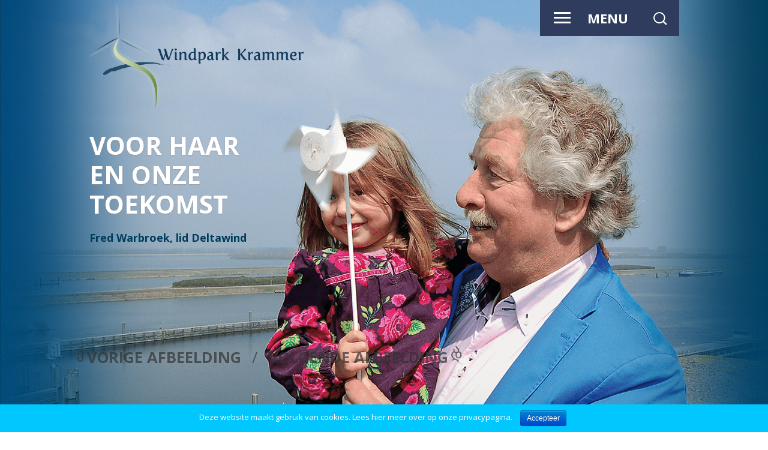

--- FILE ---
content_type: text/html; charset=UTF-8
request_url: https://www.windparkkrammer.nl/initiators/gijs_van_hout/gaby-van-der-ent-4/
body_size: 13805
content:


<!DOCTYPE html>

<html lang="nl-NL" class="no-js">
<head>
<meta charset="UTF-8">

<!-- Responsive meta tag -->

<meta name="viewport" content="width=device-width, initial-scale=1, maximum-scale=1, user-scalable=no">
<link rel="icon" href="https://www.windparkkrammer.nl/wp-content/themes/windpark/images/favicon.png" type="image/png">
<link rel="profile" href="https://gmpg.org/xfn/11">
<link rel="pingback" href="https://www.windparkkrammer.nl/xmlrpc.php">
<link href='https://fonts.googleapis.com/css?family=Open+Sans:400,300,300italic,400italic,600,600italic,700,700italic,800,800italic' rel='stylesheet' type='text/css' />
<link rel='stylesheet' href='https://www.windparkkrammer.nl/wp-content/themes/windpark/font-awesome/css/font-awesome.min.css' type='text/css' />
<!--[if lt IE 9]>

	<script src="https://www.windparkkrammer.nl/wp-content/themes/windpark/js/html5.js"></script>

	<![endif]-->

  
<script>
    if (location.protocol != 'https:')
    {
        var newUrl = 'https:' + window.location.href.substring(window.location.protocol.length);
     	location.href = newUrl;
    }
</script>







<script>(function(html){html.className = html.className.replace(/\bno-js\b/,'js')})(document.documentElement);</script>
<meta name='robots' content='index, follow, max-image-preview:large, max-snippet:-1, max-video-preview:-1' />

	<!-- This site is optimized with the Yoast SEO plugin v26.7 - https://yoast.com/wordpress/plugins/seo/ -->
	<title>Gaby van der Ent - Windpark Krammer</title>
	<link rel="canonical" href="https://www.windparkkrammer.nl/initiators/gijs_van_hout/gaby-van-der-ent-4/" />
	<meta property="og:locale" content="nl_NL" />
	<meta property="og:type" content="article" />
	<meta property="og:title" content="Gaby van der Ent - Windpark Krammer" />
	<meta property="og:url" content="https://www.windparkkrammer.nl/initiators/gijs_van_hout/gaby-van-der-ent-4/" />
	<meta property="og:site_name" content="Windpark Krammer" />
	<meta property="og:image" content="https://www.windparkkrammer.nl/initiators/gijs_van_hout/gaby-van-der-ent-4" />
	<meta property="og:image:width" content="200" />
	<meta property="og:image:height" content="200" />
	<meta property="og:image:type" content="image/png" />
	<meta name="twitter:card" content="summary_large_image" />
	<script type="application/ld+json" class="yoast-schema-graph">{"@context":"https://schema.org","@graph":[{"@type":"WebPage","@id":"https://www.windparkkrammer.nl/initiators/gijs_van_hout/gaby-van-der-ent-4/","url":"https://www.windparkkrammer.nl/initiators/gijs_van_hout/gaby-van-der-ent-4/","name":"Gaby van der Ent - Windpark Krammer","isPartOf":{"@id":"https://www.windparkkrammer.nl/#website"},"primaryImageOfPage":{"@id":"https://www.windparkkrammer.nl/initiators/gijs_van_hout/gaby-van-der-ent-4/#primaryimage"},"image":{"@id":"https://www.windparkkrammer.nl/initiators/gijs_van_hout/gaby-van-der-ent-4/#primaryimage"},"thumbnailUrl":"https://www.windparkkrammer.nl/wp-content/uploads/2015/06/Gaby-van-der-Ent1.png","datePublished":"2015-07-09T10:49:54+00:00","breadcrumb":{"@id":"https://www.windparkkrammer.nl/initiators/gijs_van_hout/gaby-van-der-ent-4/#breadcrumb"},"inLanguage":"nl-NL","potentialAction":[{"@type":"ReadAction","target":["https://www.windparkkrammer.nl/initiators/gijs_van_hout/gaby-van-der-ent-4/"]}]},{"@type":"ImageObject","inLanguage":"nl-NL","@id":"https://www.windparkkrammer.nl/initiators/gijs_van_hout/gaby-van-der-ent-4/#primaryimage","url":"https://www.windparkkrammer.nl/wp-content/uploads/2015/06/Gaby-van-der-Ent1.png","contentUrl":"https://www.windparkkrammer.nl/wp-content/uploads/2015/06/Gaby-van-der-Ent1.png","width":200,"height":200},{"@type":"BreadcrumbList","@id":"https://www.windparkkrammer.nl/initiators/gijs_van_hout/gaby-van-der-ent-4/#breadcrumb","itemListElement":[{"@type":"ListItem","position":1,"name":"Home","item":"https://www.windparkkrammer.nl/"},{"@type":"ListItem","position":2,"name":"Gijs van Hout","item":"https://www.windparkkrammer.nl/initiators/gijs_van_hout/"},{"@type":"ListItem","position":3,"name":"Gaby van der Ent"}]},{"@type":"WebSite","@id":"https://www.windparkkrammer.nl/#website","url":"https://www.windparkkrammer.nl/","name":"Windpark Krammer","description":"","potentialAction":[{"@type":"SearchAction","target":{"@type":"EntryPoint","urlTemplate":"https://www.windparkkrammer.nl/?s={search_term_string}"},"query-input":{"@type":"PropertyValueSpecification","valueRequired":true,"valueName":"search_term_string"}}],"inLanguage":"nl-NL"}]}</script>
	<!-- / Yoast SEO plugin. -->


<link rel='dns-prefetch' href='//fonts.googleapis.com' />
<link rel="alternate" type="application/rss+xml" title="Windpark Krammer &raquo; feed" href="https://www.windparkkrammer.nl/feed/" />
<link rel="alternate" type="application/rss+xml" title="Windpark Krammer &raquo; reacties feed" href="https://www.windparkkrammer.nl/comments/feed/" />
<link rel="alternate" type="application/rss+xml" title="Windpark Krammer &raquo; Gaby van der Ent reacties feed" href="https://www.windparkkrammer.nl/initiators/gijs_van_hout/gaby-van-der-ent-4/feed/" />
<link rel="alternate" title="oEmbed (JSON)" type="application/json+oembed" href="https://www.windparkkrammer.nl/wp-json/oembed/1.0/embed?url=https%3A%2F%2Fwww.windparkkrammer.nl%2Finitiators%2Fgijs_van_hout%2Fgaby-van-der-ent-4%2F" />
<link rel="alternate" title="oEmbed (XML)" type="text/xml+oembed" href="https://www.windparkkrammer.nl/wp-json/oembed/1.0/embed?url=https%3A%2F%2Fwww.windparkkrammer.nl%2Finitiators%2Fgijs_van_hout%2Fgaby-van-der-ent-4%2F&#038;format=xml" />
		<!-- This site uses the Google Analytics by MonsterInsights plugin v8.26.0 - Using Analytics tracking - https://www.monsterinsights.com/ -->
		<!-- Opmerking: MonsterInsights is momenteel niet geconfigureerd op deze site. De site eigenaar moet authenticeren met Google Analytics in de MonsterInsights instellingen scherm. -->
					<!-- No tracking code set -->
				<!-- / Google Analytics by MonsterInsights -->
		<style id='wp-img-auto-sizes-contain-inline-css' type='text/css'>
img:is([sizes=auto i],[sizes^="auto," i]){contain-intrinsic-size:3000px 1500px}
/*# sourceURL=wp-img-auto-sizes-contain-inline-css */
</style>
<style id='wp-emoji-styles-inline-css' type='text/css'>

	img.wp-smiley, img.emoji {
		display: inline !important;
		border: none !important;
		box-shadow: none !important;
		height: 1em !important;
		width: 1em !important;
		margin: 0 0.07em !important;
		vertical-align: -0.1em !important;
		background: none !important;
		padding: 0 !important;
	}
/*# sourceURL=wp-emoji-styles-inline-css */
</style>
<style id='wp-block-library-inline-css' type='text/css'>
:root{--wp-block-synced-color:#7a00df;--wp-block-synced-color--rgb:122,0,223;--wp-bound-block-color:var(--wp-block-synced-color);--wp-editor-canvas-background:#ddd;--wp-admin-theme-color:#007cba;--wp-admin-theme-color--rgb:0,124,186;--wp-admin-theme-color-darker-10:#006ba1;--wp-admin-theme-color-darker-10--rgb:0,107,160.5;--wp-admin-theme-color-darker-20:#005a87;--wp-admin-theme-color-darker-20--rgb:0,90,135;--wp-admin-border-width-focus:2px}@media (min-resolution:192dpi){:root{--wp-admin-border-width-focus:1.5px}}.wp-element-button{cursor:pointer}:root .has-very-light-gray-background-color{background-color:#eee}:root .has-very-dark-gray-background-color{background-color:#313131}:root .has-very-light-gray-color{color:#eee}:root .has-very-dark-gray-color{color:#313131}:root .has-vivid-green-cyan-to-vivid-cyan-blue-gradient-background{background:linear-gradient(135deg,#00d084,#0693e3)}:root .has-purple-crush-gradient-background{background:linear-gradient(135deg,#34e2e4,#4721fb 50%,#ab1dfe)}:root .has-hazy-dawn-gradient-background{background:linear-gradient(135deg,#faaca8,#dad0ec)}:root .has-subdued-olive-gradient-background{background:linear-gradient(135deg,#fafae1,#67a671)}:root .has-atomic-cream-gradient-background{background:linear-gradient(135deg,#fdd79a,#004a59)}:root .has-nightshade-gradient-background{background:linear-gradient(135deg,#330968,#31cdcf)}:root .has-midnight-gradient-background{background:linear-gradient(135deg,#020381,#2874fc)}:root{--wp--preset--font-size--normal:16px;--wp--preset--font-size--huge:42px}.has-regular-font-size{font-size:1em}.has-larger-font-size{font-size:2.625em}.has-normal-font-size{font-size:var(--wp--preset--font-size--normal)}.has-huge-font-size{font-size:var(--wp--preset--font-size--huge)}.has-text-align-center{text-align:center}.has-text-align-left{text-align:left}.has-text-align-right{text-align:right}.has-fit-text{white-space:nowrap!important}#end-resizable-editor-section{display:none}.aligncenter{clear:both}.items-justified-left{justify-content:flex-start}.items-justified-center{justify-content:center}.items-justified-right{justify-content:flex-end}.items-justified-space-between{justify-content:space-between}.screen-reader-text{border:0;clip-path:inset(50%);height:1px;margin:-1px;overflow:hidden;padding:0;position:absolute;width:1px;word-wrap:normal!important}.screen-reader-text:focus{background-color:#ddd;clip-path:none;color:#444;display:block;font-size:1em;height:auto;left:5px;line-height:normal;padding:15px 23px 14px;text-decoration:none;top:5px;width:auto;z-index:100000}html :where(.has-border-color){border-style:solid}html :where([style*=border-top-color]){border-top-style:solid}html :where([style*=border-right-color]){border-right-style:solid}html :where([style*=border-bottom-color]){border-bottom-style:solid}html :where([style*=border-left-color]){border-left-style:solid}html :where([style*=border-width]){border-style:solid}html :where([style*=border-top-width]){border-top-style:solid}html :where([style*=border-right-width]){border-right-style:solid}html :where([style*=border-bottom-width]){border-bottom-style:solid}html :where([style*=border-left-width]){border-left-style:solid}html :where(img[class*=wp-image-]){height:auto;max-width:100%}:where(figure){margin:0 0 1em}html :where(.is-position-sticky){--wp-admin--admin-bar--position-offset:var(--wp-admin--admin-bar--height,0px)}@media screen and (max-width:600px){html :where(.is-position-sticky){--wp-admin--admin-bar--position-offset:0px}}

/*# sourceURL=wp-block-library-inline-css */
</style><style id='global-styles-inline-css' type='text/css'>
:root{--wp--preset--aspect-ratio--square: 1;--wp--preset--aspect-ratio--4-3: 4/3;--wp--preset--aspect-ratio--3-4: 3/4;--wp--preset--aspect-ratio--3-2: 3/2;--wp--preset--aspect-ratio--2-3: 2/3;--wp--preset--aspect-ratio--16-9: 16/9;--wp--preset--aspect-ratio--9-16: 9/16;--wp--preset--color--black: #000000;--wp--preset--color--cyan-bluish-gray: #abb8c3;--wp--preset--color--white: #ffffff;--wp--preset--color--pale-pink: #f78da7;--wp--preset--color--vivid-red: #cf2e2e;--wp--preset--color--luminous-vivid-orange: #ff6900;--wp--preset--color--luminous-vivid-amber: #fcb900;--wp--preset--color--light-green-cyan: #7bdcb5;--wp--preset--color--vivid-green-cyan: #00d084;--wp--preset--color--pale-cyan-blue: #8ed1fc;--wp--preset--color--vivid-cyan-blue: #0693e3;--wp--preset--color--vivid-purple: #9b51e0;--wp--preset--gradient--vivid-cyan-blue-to-vivid-purple: linear-gradient(135deg,rgb(6,147,227) 0%,rgb(155,81,224) 100%);--wp--preset--gradient--light-green-cyan-to-vivid-green-cyan: linear-gradient(135deg,rgb(122,220,180) 0%,rgb(0,208,130) 100%);--wp--preset--gradient--luminous-vivid-amber-to-luminous-vivid-orange: linear-gradient(135deg,rgb(252,185,0) 0%,rgb(255,105,0) 100%);--wp--preset--gradient--luminous-vivid-orange-to-vivid-red: linear-gradient(135deg,rgb(255,105,0) 0%,rgb(207,46,46) 100%);--wp--preset--gradient--very-light-gray-to-cyan-bluish-gray: linear-gradient(135deg,rgb(238,238,238) 0%,rgb(169,184,195) 100%);--wp--preset--gradient--cool-to-warm-spectrum: linear-gradient(135deg,rgb(74,234,220) 0%,rgb(151,120,209) 20%,rgb(207,42,186) 40%,rgb(238,44,130) 60%,rgb(251,105,98) 80%,rgb(254,248,76) 100%);--wp--preset--gradient--blush-light-purple: linear-gradient(135deg,rgb(255,206,236) 0%,rgb(152,150,240) 100%);--wp--preset--gradient--blush-bordeaux: linear-gradient(135deg,rgb(254,205,165) 0%,rgb(254,45,45) 50%,rgb(107,0,62) 100%);--wp--preset--gradient--luminous-dusk: linear-gradient(135deg,rgb(255,203,112) 0%,rgb(199,81,192) 50%,rgb(65,88,208) 100%);--wp--preset--gradient--pale-ocean: linear-gradient(135deg,rgb(255,245,203) 0%,rgb(182,227,212) 50%,rgb(51,167,181) 100%);--wp--preset--gradient--electric-grass: linear-gradient(135deg,rgb(202,248,128) 0%,rgb(113,206,126) 100%);--wp--preset--gradient--midnight: linear-gradient(135deg,rgb(2,3,129) 0%,rgb(40,116,252) 100%);--wp--preset--font-size--small: 13px;--wp--preset--font-size--medium: 20px;--wp--preset--font-size--large: 36px;--wp--preset--font-size--x-large: 42px;--wp--preset--spacing--20: 0.44rem;--wp--preset--spacing--30: 0.67rem;--wp--preset--spacing--40: 1rem;--wp--preset--spacing--50: 1.5rem;--wp--preset--spacing--60: 2.25rem;--wp--preset--spacing--70: 3.38rem;--wp--preset--spacing--80: 5.06rem;--wp--preset--shadow--natural: 6px 6px 9px rgba(0, 0, 0, 0.2);--wp--preset--shadow--deep: 12px 12px 50px rgba(0, 0, 0, 0.4);--wp--preset--shadow--sharp: 6px 6px 0px rgba(0, 0, 0, 0.2);--wp--preset--shadow--outlined: 6px 6px 0px -3px rgb(255, 255, 255), 6px 6px rgb(0, 0, 0);--wp--preset--shadow--crisp: 6px 6px 0px rgb(0, 0, 0);}:where(.is-layout-flex){gap: 0.5em;}:where(.is-layout-grid){gap: 0.5em;}body .is-layout-flex{display: flex;}.is-layout-flex{flex-wrap: wrap;align-items: center;}.is-layout-flex > :is(*, div){margin: 0;}body .is-layout-grid{display: grid;}.is-layout-grid > :is(*, div){margin: 0;}:where(.wp-block-columns.is-layout-flex){gap: 2em;}:where(.wp-block-columns.is-layout-grid){gap: 2em;}:where(.wp-block-post-template.is-layout-flex){gap: 1.25em;}:where(.wp-block-post-template.is-layout-grid){gap: 1.25em;}.has-black-color{color: var(--wp--preset--color--black) !important;}.has-cyan-bluish-gray-color{color: var(--wp--preset--color--cyan-bluish-gray) !important;}.has-white-color{color: var(--wp--preset--color--white) !important;}.has-pale-pink-color{color: var(--wp--preset--color--pale-pink) !important;}.has-vivid-red-color{color: var(--wp--preset--color--vivid-red) !important;}.has-luminous-vivid-orange-color{color: var(--wp--preset--color--luminous-vivid-orange) !important;}.has-luminous-vivid-amber-color{color: var(--wp--preset--color--luminous-vivid-amber) !important;}.has-light-green-cyan-color{color: var(--wp--preset--color--light-green-cyan) !important;}.has-vivid-green-cyan-color{color: var(--wp--preset--color--vivid-green-cyan) !important;}.has-pale-cyan-blue-color{color: var(--wp--preset--color--pale-cyan-blue) !important;}.has-vivid-cyan-blue-color{color: var(--wp--preset--color--vivid-cyan-blue) !important;}.has-vivid-purple-color{color: var(--wp--preset--color--vivid-purple) !important;}.has-black-background-color{background-color: var(--wp--preset--color--black) !important;}.has-cyan-bluish-gray-background-color{background-color: var(--wp--preset--color--cyan-bluish-gray) !important;}.has-white-background-color{background-color: var(--wp--preset--color--white) !important;}.has-pale-pink-background-color{background-color: var(--wp--preset--color--pale-pink) !important;}.has-vivid-red-background-color{background-color: var(--wp--preset--color--vivid-red) !important;}.has-luminous-vivid-orange-background-color{background-color: var(--wp--preset--color--luminous-vivid-orange) !important;}.has-luminous-vivid-amber-background-color{background-color: var(--wp--preset--color--luminous-vivid-amber) !important;}.has-light-green-cyan-background-color{background-color: var(--wp--preset--color--light-green-cyan) !important;}.has-vivid-green-cyan-background-color{background-color: var(--wp--preset--color--vivid-green-cyan) !important;}.has-pale-cyan-blue-background-color{background-color: var(--wp--preset--color--pale-cyan-blue) !important;}.has-vivid-cyan-blue-background-color{background-color: var(--wp--preset--color--vivid-cyan-blue) !important;}.has-vivid-purple-background-color{background-color: var(--wp--preset--color--vivid-purple) !important;}.has-black-border-color{border-color: var(--wp--preset--color--black) !important;}.has-cyan-bluish-gray-border-color{border-color: var(--wp--preset--color--cyan-bluish-gray) !important;}.has-white-border-color{border-color: var(--wp--preset--color--white) !important;}.has-pale-pink-border-color{border-color: var(--wp--preset--color--pale-pink) !important;}.has-vivid-red-border-color{border-color: var(--wp--preset--color--vivid-red) !important;}.has-luminous-vivid-orange-border-color{border-color: var(--wp--preset--color--luminous-vivid-orange) !important;}.has-luminous-vivid-amber-border-color{border-color: var(--wp--preset--color--luminous-vivid-amber) !important;}.has-light-green-cyan-border-color{border-color: var(--wp--preset--color--light-green-cyan) !important;}.has-vivid-green-cyan-border-color{border-color: var(--wp--preset--color--vivid-green-cyan) !important;}.has-pale-cyan-blue-border-color{border-color: var(--wp--preset--color--pale-cyan-blue) !important;}.has-vivid-cyan-blue-border-color{border-color: var(--wp--preset--color--vivid-cyan-blue) !important;}.has-vivid-purple-border-color{border-color: var(--wp--preset--color--vivid-purple) !important;}.has-vivid-cyan-blue-to-vivid-purple-gradient-background{background: var(--wp--preset--gradient--vivid-cyan-blue-to-vivid-purple) !important;}.has-light-green-cyan-to-vivid-green-cyan-gradient-background{background: var(--wp--preset--gradient--light-green-cyan-to-vivid-green-cyan) !important;}.has-luminous-vivid-amber-to-luminous-vivid-orange-gradient-background{background: var(--wp--preset--gradient--luminous-vivid-amber-to-luminous-vivid-orange) !important;}.has-luminous-vivid-orange-to-vivid-red-gradient-background{background: var(--wp--preset--gradient--luminous-vivid-orange-to-vivid-red) !important;}.has-very-light-gray-to-cyan-bluish-gray-gradient-background{background: var(--wp--preset--gradient--very-light-gray-to-cyan-bluish-gray) !important;}.has-cool-to-warm-spectrum-gradient-background{background: var(--wp--preset--gradient--cool-to-warm-spectrum) !important;}.has-blush-light-purple-gradient-background{background: var(--wp--preset--gradient--blush-light-purple) !important;}.has-blush-bordeaux-gradient-background{background: var(--wp--preset--gradient--blush-bordeaux) !important;}.has-luminous-dusk-gradient-background{background: var(--wp--preset--gradient--luminous-dusk) !important;}.has-pale-ocean-gradient-background{background: var(--wp--preset--gradient--pale-ocean) !important;}.has-electric-grass-gradient-background{background: var(--wp--preset--gradient--electric-grass) !important;}.has-midnight-gradient-background{background: var(--wp--preset--gradient--midnight) !important;}.has-small-font-size{font-size: var(--wp--preset--font-size--small) !important;}.has-medium-font-size{font-size: var(--wp--preset--font-size--medium) !important;}.has-large-font-size{font-size: var(--wp--preset--font-size--large) !important;}.has-x-large-font-size{font-size: var(--wp--preset--font-size--x-large) !important;}
/*# sourceURL=global-styles-inline-css */
</style>

<style id='classic-theme-styles-inline-css' type='text/css'>
/*! This file is auto-generated */
.wp-block-button__link{color:#fff;background-color:#32373c;border-radius:9999px;box-shadow:none;text-decoration:none;padding:calc(.667em + 2px) calc(1.333em + 2px);font-size:1.125em}.wp-block-file__button{background:#32373c;color:#fff;text-decoration:none}
/*# sourceURL=/wp-includes/css/classic-themes.min.css */
</style>
<link rel='stylesheet' id='contact-form-7-css' href='https://www.windparkkrammer.nl/wp-content/plugins/contact-form-7/includes/css/styles.css?ver=6.1.4' type='text/css' media='all' />
<link rel='stylesheet' id='cookie-notice-front-css' href='https://www.windparkkrammer.nl/wp-content/plugins/cookie-notice/css/front.min.css?ver=6.9' type='text/css' media='all' />
<link rel='stylesheet' id='twentyfifteen-fonts-css' href='//fonts.googleapis.com/css?family=Noto+Sans%3A400italic%2C700italic%2C400%2C700%7CNoto+Serif%3A400italic%2C700italic%2C400%2C700%7CInconsolata%3A400%2C700&#038;subset=latin%2Clatin-ext' type='text/css' media='all' />
<link rel='stylesheet' id='genericons-css' href='https://www.windparkkrammer.nl/wp-content/themes/windpark/genericons/genericons.css?ver=3.2' type='text/css' media='all' />
<link rel='stylesheet' id='twentyfifteen-style-css' href='https://www.windparkkrammer.nl/wp-content/themes/windpark/style.css?ver=6.9' type='text/css' media='all' />
<style id='twentyfifteen-style-inline-css' type='text/css'>


			.post-navigation .nav-previous { background-image: url(https://www.windparkkrammer.nl/wp-content/uploads/2025/10/Gijs-van-Hout-Asset-Manager.jpg); }

			.post-navigation .nav-previous .post-title, .post-navigation .nav-previous a:hover .post-title, .post-navigation .nav-previous .meta-nav { color: #fff; }

			.post-navigation .nav-previous a:before { background-color: rgba(0, 0, 0, 0.4); }

		
/*# sourceURL=twentyfifteen-style-inline-css */
</style>
<link rel='stylesheet' id='style-styles-css' href='https://www.windparkkrammer.nl/wp-content/themes/windpark/css/styles.css?ver=6.9' type='text/css' media='all' />
<link rel='stylesheet' id='style-owl-carousel-css' href='https://www.windparkkrammer.nl/wp-content/themes/windpark/css/owl.carousel.css?ver=6.9' type='text/css' media='all' />
<link rel='stylesheet' id='style-screen-css' href='https://www.windparkkrammer.nl/wp-content/themes/windpark/css/screen.css?ver=6.9' type='text/css' media='all' />
<script type="text/javascript" src="https://www.windparkkrammer.nl/wp-includes/js/jquery/jquery.min.js?ver=3.7.1" id="jquery-core-js"></script>
<script type="text/javascript" src="https://www.windparkkrammer.nl/wp-includes/js/jquery/jquery-migrate.min.js?ver=3.4.1" id="jquery-migrate-js"></script>
<script type="text/javascript" id="cookie-notice-front-js-extra">
/* <![CDATA[ */
var cnArgs = {"ajaxurl":"https://www.windparkkrammer.nl/wp-admin/admin-ajax.php","hideEffect":"slide","onScroll":"","onScrollOffset":"100","cookieName":"cookie_notice_accepted","cookieValue":"TRUE","cookieTime":"2592000","cookiePath":"/","cookieDomain":"","redirection":"","cache":""};
//# sourceURL=cookie-notice-front-js-extra
/* ]]> */
</script>
<script type="text/javascript" src="https://www.windparkkrammer.nl/wp-content/plugins/cookie-notice/js/front.min.js?ver=1.2.42" id="cookie-notice-front-js"></script>
<script type="text/javascript" src="https://www.windparkkrammer.nl/wp-content/themes/windpark/js/keyboard-image-navigation.js?ver=20141010" id="twentyfifteen-keyboard-image-navigation-js"></script>
<script type="text/javascript" src="https://www.windparkkrammer.nl/wp-content/themes/windpark/js/vendor/modernizr-2.8.3.min.js?ver=6.9" id="script-modernizr-js"></script>
<link rel="https://api.w.org/" href="https://www.windparkkrammer.nl/wp-json/" /><link rel="alternate" title="JSON" type="application/json" href="https://www.windparkkrammer.nl/wp-json/wp/v2/media/435" /><link rel="EditURI" type="application/rsd+xml" title="RSD" href="https://www.windparkkrammer.nl/xmlrpc.php?rsd" />
<meta name="generator" content="WordPress 6.9" />
<link rel='shortlink' href='https://www.windparkkrammer.nl/?p=435' />
<style type="text/css">.recentcomments a{display:inline !important;padding:0 !important;margin:0 !important;}</style>	<style type="text/css" id="twentyfifteen-header-css">
			.site-header {
			background: url(https://windparkkrammer.nl/wp-content/uploads/2015/06/logo.png) no-repeat 50% 50%;
			-webkit-background-size: cover;
			-moz-background-size:    cover;
			-o-background-size:      cover;
			background-size:         cover;
		}

		@media screen and (min-width: 59.6875em) {
			body:before {
				background: url(https://windparkkrammer.nl/wp-content/uploads/2015/06/logo.png) no-repeat 100% 50%;
				-webkit-background-size: cover;
				-moz-background-size:    cover;
				-o-background-size:      cover;
				background-size:         cover;
				border-right: 0;
			}

			.site-header {
				background: transparent;
			}
		}
		</style>
	<style type="text/css" id="custom-background-css">
body.custom-background { background-image: url("https://windparkkrammer.nl/wp-content/uploads/2015/06/body_bg2.jpg"); background-position: center top; background-size: auto; background-repeat: repeat-y; background-attachment: fixed; }
</style>
			<style type="text/css" id="wp-custom-css">
			.input__heading {
            text-transform: uppercase;
            font-weight: 700;
            color: #093D5C;
            font-size: 16px !important;
            margin-bottom: 15px !important;
        }

        .input__item {
            overflow: hidden;
        }

        .input__row {
            margin-bottom: 40px;
        }

        span.wpcf7-form-control-wrap {
            pointer-events: none;
        }

        .wpcf7-form-control-wrap input {
            pointer-events: all;
        }

        .input__agreement {
            padding-left: 165px;
            margin-top: 20px;
        }

        .input__agreement .wpcf7-form-control-wrap {
            width: 100% !important;
            margin-top: 30px !important;
        }

        .input__uploads {
            display: flex;
            margin-top: 15px;
        }

        .input__upload:first-of-type {
            margin-right: 15px;
        }

        .input__upload {
            position: relative;
            text-align: center;
            width: 240px;
            background: #00c8ff;
            line-height: 35px;
            padding: 0 12px;
            height: auto;
            border-radius: 35px;
        }

        .input__upload .file-380 {
            position: absolute;
            left: 0;
            top: 0 !important;
            margin-top: 0 !important;
            width: 240px !important;
            opacity: 0;
            display: block;
        }

        .input__upload .file-381 {
            position: absolute;
            left: 0;
            margin-top: 0 !important;
            width: 240px !important;
            opacity: 0;
            top: 0 !important;
            display: block;
        }

        .block_btn_right_bottom {
            width: 250px !important;
            margin-left: auto !important;
            margin-right: 0 !important;
            margin-top: 10px !important;
            border: 1px solid #003d5c !important;
        }

        .input__radio input:checked::before {
            content: " ";
            position: absolute;
            width: 23px;
            height: 23px;
            background: #093D5C;
            left: 6px;
            top: 6px;
            border-radius: 100%;
        }

        .input__radio input {
            cursor: pointer;
            position: relative;
            -webkit-appearance: none;
            appearance: none;
            outline: 0;
            width: 37px;
            height: 37px;
            border: 1px #00C8FF solid;
            border-radius: 100%;
            background: transparent;
            margin-right: 5px;
        }

        .input__radio .wpcf7-list-item {
            margin-left: 0 !important;
            margin-right: 20px;
        }

        .banner_img_wrap--cover {
            background-size: cover;
        }

        .video_block h2 {
            left: 18px;
            position: absolute;
            top: 20px;
            width: 361px;
            text-align: left;
        }

        .spotlight_block__home {
            margin-right: 20px;
        }

        .video_block__home {
            margin-right: 0;
        }

        .top.video_block .owl-dots {
            margin-right: 20px;
        }

        input[type=submit].application-btn {
            float: left;
            margin-left: 165px;
            margin-top: 0px;
            background: transparent;
            color: #003d5c;
            width: 240px;
            transition: all 0.2s ease-in-out;
            -moz-transition: all 0.2s ease-in-out;
            -webkit-transition: all 0.2s ease-in-out;
        }

        input[type=submit].application-btn:hover {
            background-color: #003d5c;
            color: #fff;
            transition: all 0.2s ease-in-out;
            -moz-transition: all 0.2s ease-in-out;
            -webkit-transition: all 0.2s ease-in-out;
        }

        .input__2-cols .wpcf7-form-control-wrap {
            float: left !important;
            width: calc(100% / 2 - 5px) !important;
        }

        .input__2-cols {
            width: 100%;
            padding-left: 164px;
            display: flex;
            flex-wrap: wrap;
            justify-content: space-between;
        }

        .input__2-cols-info {
            margin-top: 20px;
            margin-bottom: 10px;
        }

        .wpcf7-field-group {
            margin-bottom: 20px;
        }

        .wpcf7-field-group-remove {
            display: none;
        }

        #ondersteuning {
            position: relative;
            margin-bottom: 100px;
            display: block;
        }

        #ondersteuning .wpcf7-field-group-add {
            position: absolute;
            bottom: -60px;
            background: transparent;
            display: flex;
            align-items: center;
            width: 100%;
        }

        #ondersteuning .wpcf7-field-group-add span {
            margin-left: 30px;
            background: transparent;
            border: 1px #00C8FF solid;
            border-radius: 100%;
            width: 37px;
            height: 37px;
            text-align: center;
            line-height: 34px;
            font-size: 29px;
            font-weight: 100;
        }

        @media (min-width: 1480px) {
            .banner_img_wrap--small {
                height: 580px !important;
            }

            .banner_img_wrap--small::after {
                background-size: 174% 100% !important;
            }
        }

        .current-production__box .chart {
            margin-top: 10px;
            margin-bottom: 20px;
        }

        .stat__value {
            /*position: absolute;*/
            /*left: 29px;*/
            /*top: 60px;*/
            line-height: 14px;
            font-size: 12px;
            color: rgba(255, 255, 255, 0.7);
        }

        .stat__course {
            position: absolute;
            right: 20px;
            bottom: 20px;
            font-size: 12px;
            color: rgba(255, 255, 255, 0.7);
            line-height: 14px;
        }

        .current-production__box {
            position: relative;
        }

        .stat__prod {
            float: right;
            /*position: absolute;*/
            /*right: 29px;*/
            /*top: 60px;*/
            color: #00c8ff;
            font-size: 10pt;
            margin-right: 10px;
        }

        .current-production__box.total .stat__prod {
            float: none;
        }
        .current-production__box.total .legend {
            float: right;
        }

        .current-production__box {
            float: right;
        }
        .stat__prod span {
            width: 10px;
            height: 10px;
            background: #00c8ff;
            margin-right: 3px;
            display: inline-block;
        }
        .stat__prod.green {
            color: green;
            margin-right: 0;
        }
        .stat__prod.green span {
            background: green;
        }
        .stat__prod.prognose {
            color: rgba(255, 255, 255, 0.8);
            margin-right: 0;
        }
        .stat__prod.prognose span {
            background: rgba(255, 255, 255, 0.5);
        }

        .latest-news__footer .block_btn {
            margin-top: 13px;
        }

        .primary--currentproduction .project-windfonds .block_btn {
            margin-top: 4px;
        }

        .input__group-remove {
            padding: 0;
        }

        .page-template-page-currentproduction .banner_img_wrap--small {
            background-size: cover;
            background-position: center;
        }

        .header .right {
            width: unset;
        }

        .owl-dot {
            width: auto;
            margin: 0 2px;
        }

        .top.video_block .owl-dots .owl-dot.active {
            width: auto;
        }

        .news-item-production {
            margin-left: 0 !important;
        }

        .page-template-page-currentproduction .col_blue {
            margin-left: 0 !important;
            float: left;
            margin-right: 0 !important;
        }

        .page-template-page-currentproduction .row-2-col .spotlight_block:last-of-type {
            margin-left: 15px !important;
        }

        .page-template-page-currentproduction .row-2-col .row-2-col__col:first-of-type {
            margin-right: 0 !important;
        }

        @media (max-width: 1024px) {
            .primary--currentproduction .row4 {
                flex-direction: column;
            }

            .page-template-page-currentproduction .row-2-col .spotlight_block:last-of-type {
                width: 100%;
                margin-left: 0 !important;
            }

            .row-2-col__col:first-of-type .box_text.left {
                width: 100% !important;
            }

            .project-windfonds .block_btn {
                margin: 30px auto 0 auto !important;
            }

            .project-windfonds {
                width: 100%;
                text-align: center;
                margin-bottom: 15px;
                min-height: auto;
                padding-bottom: 30px !important;
            }

            .latest-news__holder {
                width: 100% !important;
                margin-left: 0 !important;
                margin-bottom: 15px !important;
            }

            .latest-news__holder .bottom.spotlight_block {
                width: 100% !important;
            }

            .page-template-page-currentproduction .row-2-col .spotlight_block:first-of-type {
                width: 100%;
                margin-bottom: 15px !important;
            }
        }

        @media (max-width: 640px) {
            .row_partners_bottom {
                margin-top: 0 !important;
            }

            .row_partners_bottom .col_partners_bottom {
                width: 100% !important;
            }

            div.windparkkrammer-app {
                margin-top: 15px !important;
            }

            .wc_block .box_text.wblock {
                margin-bottom: 0 !important;
            }

            .col_bottom_visual {
                position: absolute;
                right: -3px;
                bottom: 85px;
                max-width: 170px;
            }

            .col_partners_bottom:last-of-type .box_img.logo2 {
                margin-top: 60px;
                margin-bottom: 60px;
            }
        }

        @media (min-width: 1025px) {
            .home .video_block {
                padding-left: 20px;
            }
        }

        .home .latest-news__header {
            height: 318px;
        }

        .col_partners_bottom--nopadding .wc_block {
            margin-top: 0;
        }

        .primary--currentproduction .row4 {
            display: flex;
        }

        .primary--currentproduction .row4 .newsletter {
            max-height: unset;
            height: auto;
        }

        .primary--currentproduction .row4 .windparkkrammer-app {
            max-height: unset;
            height: auto;
        }

        .wpcf7-form .wpcf7-text, .wpcf7-form .wpcf7-textarea {
            pointer-events: all;
        }

        .project-windfonds img {
            margin-bottom: auto !important;
            margin-top: 25px;
        }

        .primary--currentproduction .row4 .project-windfonds {
            padding-bottom: 22px !important;
        }

        .project-windfonds .box_text {
            display: flex;
            flex-direction: column;
            height: 100%;
        }

        .wpcf7-form-control.g-recaptcha.wpcf7-recaptcha {
            float: left;
            width: 100%;
        }

        .wpcf7-form-control.g-recaptcha.wpcf7-recaptcha > div {
            float: right;
            margin: 20px 0;
        }		</style>
		







</head>

<body data-rsssl=1 class="attachment wp-singular attachment-template-default single single-attachment postid-435 attachmentid-435 attachment-png custom-background wp-theme-windpark">
<div id="wrapper">
<header>
  <div class="header_main">
    <div class="container">
      <div class="header">
      <div class="header-right right">
      <div class="top-block">
          <div class="menu-toggle left"><a href="javascript:void(0)"><small><img src="https://www.windparkkrammer.nl/wp-content/themes/windpark/images/menu-icon.png" alt="img" /></small><span>MENU</span></a></div>
          <div class="right search-menu">
          	<a class="hemail" href="mailto:info@windparkkrammer.nl"><img src="https://www.windparkkrammer.nl/wp-content/themes/windpark/images/mail-icon.png" alt="img" /></a>
          	<a href="javascript:void(0)"><img src="https://www.windparkkrammer.nl/wp-content/themes/windpark/images/search-icon.png" alt="img" /></a> 
          </div>
                    <nav class="main-menu" style="display:none;">
            <div class="menu-main-menu-container"><ul id="menu" class="nav-menu"><li id="menu-item-8095" class="menu-item menu-item-type-post_type menu-item-object-page menu-item-home menu-item-8095"><a href="https://www.windparkkrammer.nl/">Huidige productie</a></li>
<li id="menu-item-2186" class="menu-item menu-item-type-post_type menu-item-object-page current_page_parent menu-item-2186"><a href="https://www.windparkkrammer.nl/nieuws/">Nieuws</a></li>
<li id="menu-item-10118" class="menu-item menu-item-type-post_type menu-item-object-page menu-item-10118"><a href="https://www.windparkkrammer.nl/obligatielening-2021/">Obligatielening 2021</a></li>
<li id="menu-item-46" class="menu-item menu-item-type-post_type menu-item-object-page menu-item-46"><a href="https://www.windparkkrammer.nl/geschiedenis/">Over Windpark Krammer</a></li>
<li id="menu-item-45" class="menu-item menu-item-type-post_type menu-item-object-page menu-item-45"><a href="https://www.windparkkrammer.nl/initiatiefnemers-windpark-krammer/">Team</a></li>
<li id="menu-item-8696" class="menu-item menu-item-type-post_type menu-item-object-page menu-item-8696"><a href="https://www.windparkkrammer.nl/obligaties/">Voor obligatiehouders</a></li>
<li id="menu-item-42" class="menu-item menu-item-type-post_type menu-item-object-page menu-item-42"><a href="https://www.windparkkrammer.nl/aanhang/">Supporters</a></li>
<li id="menu-item-44" class="menu-item menu-item-type-post_type menu-item-object-page menu-item-44"><a href="https://www.windparkkrammer.nl/krammersluizen/">Locatie</a></li>
<li id="menu-item-43" class="menu-item menu-item-type-post_type menu-item-object-page menu-item-43"><a href="https://www.windparkkrammer.nl/procedure-windpark-krammer/">Ruimtelijke procedure</a></li>
<li id="menu-item-1222" class="menu-item menu-item-type-post_type menu-item-object-page menu-item-1222"><a href="https://www.windparkkrammer.nl/pers/">Pers</a></li>
<li id="menu-item-2638" class="menu-item menu-item-type-post_type menu-item-object-page menu-item-2638"><a href="https://www.windparkkrammer.nl/downloads/">Downloads</a></li>
</ul></div>            <div class="socialLinks">
              <ul>
                <li class="facebook"><a href="https://www.facebook.com/windparkkrammer" target="_blank"><i class="fa fa-facebook"></i></a></li>
            	<li class="linkedin"><a href="https://www.linkedin.com/company/18179168" target="_blank"><i class="fa fa-linkedin"></i></a></li>
            	<li class="instagram"><a href="https://www.instagram.com/windparkkrammer/" target="_blank"><i class="fa fa-instagram"></i></a></li> 
              </ul>
            </div>
            <div class="clear"></div>
          </nav>
                    </div>
          <div class="clear"></div>
        </div>
                <div class="logo left"> <a href="https://www.windparkkrammer.nl"><img src="https://windparkkrammer.nl/wp-content/uploads/2015/06/logo.png" alt="Windpark Krammer" /></a> </div>
                
        <div class="clear"></div>
      </div>
      <div class="clear"></div>
    </div>
    <div class="clear"></div>
  </div>
</header>

<!-- /header -->


<div class="banner">
  <div class="slider">
                      <div id="owl-demo" class="owl-carousel">
            <div class="banner_img_wrap" style="background-image:url('https://www.windparkkrammer.nl/wp-content/uploads/2018/01/slide31-2-2.png');"> <img src="https://www.windparkkrammer.nl/wp-content/uploads/2018/01/slide31-2-2.png" alt="" />
        <div class="container">
          <div class="sliderContent"> <h4 style="text-align: left;">voor haar<br />
en onze<br />
toekomst</h4>
<h5 style="text-align: left;">Fred Warbroek, lid Deltawind</h5>
 
          <div class="clear"></div>
          </div>
        </div>
        
      </div>
      
            <div class="banner_img_wrap" style="background-image:url('https://www.windparkkrammer.nl/wp-content/uploads/2018/01/20161014-Ledenevent-Groepsfoto-met-bouwbord.jpg');"> <img src="https://www.windparkkrammer.nl/wp-content/uploads/2018/01/20161014-Ledenevent-Groepsfoto-met-bouwbord.jpg" alt="" />
        <div class="container">
          <div class="sliderContent"> <h4 style="text-align: left;"></h4>
 
          <div class="clear"></div>
          </div>
        </div>
        
      </div>
      
            <div class="banner_img_wrap" style="background-image:url('https://www.windparkkrammer.nl/wp-content/uploads/2018/01/Jan-en-Stella-Bakker1-2.jpg');"> <img src="https://www.windparkkrammer.nl/wp-content/uploads/2018/01/Jan-en-Stella-Bakker1-2.jpg" alt="" />
        <div class="container">
          <div class="sliderContent"> <h4 style="text-align: left;">Waar water<br />
overgaat in land,<br />
en land overgaat<br />
in water, is ruimte.</h4>
<h5 style="text-align: left;">Jan en Stella Bakker, Leden Deltawind</h5>
 
          <div class="clear"></div>
          </div>
        </div>
        
      </div>
      
          </div>
      </div>
</div>

<!-- /banner -->
<div id="search-pop" class="search-pop">
  <div class="container">
      </div>
</div>

	<div id="primary" class="content-area">
		<main id="main" class="site-main" role="main">

			
				<article id="post-435" class="post-435 attachment type-attachment status-inherit hentry">

					<nav id="image-navigation" class="navigation image-navigation">
						<div class="nav-links">
							<div class="nav-previous"><a href='https://www.windparkkrammer.nl/initiators/gijs_van_hout/anne-verhey-4/'>Vorige afbeelding</a></div><div class="nav-next"><a href='https://www.windparkkrammer.nl/initiators/gijs_van_hout/gijs-van-hout-8/'>Volgende afbeelding</a></div>
						</div><!-- .nav-links -->
					</nav><!-- .image-navigation -->

					<header class="entry-header">
						<h1 class="entry-title">Gaby van der Ent</h1>					</header><!-- .entry-header -->

					<div class="entry-content">

						<div class="entry-attachment">
							<img width="200" height="200" src="https://www.windparkkrammer.nl/wp-content/uploads/2015/06/Gaby-van-der-Ent1.png" class="attachment-large size-large" alt="" decoding="async" srcset="https://www.windparkkrammer.nl/wp-content/uploads/2015/06/Gaby-van-der-Ent1.png 200w, https://www.windparkkrammer.nl/wp-content/uploads/2015/06/Gaby-van-der-Ent1-150x150.png 150w" sizes="(max-width: 200px) 100vw, 200px" />
							
						</div><!-- .entry-attachment -->

											</div><!-- .entry-content -->

					<footer class="entry-footer">
						<span class="posted-on"><span class="screen-reader-text">Geplaatst op </span><a href="https://www.windparkkrammer.nl/initiators/gijs_van_hout/gaby-van-der-ent-4/" rel="bookmark"><time class="entry-date published updated" datetime="2015-07-09T10:49:54+02:00">09 juli 2015</time></a></span><span class="full-size-link"><span class="screen-reader-text">Volledige grootte </span><a href="https://www.windparkkrammer.nl/wp-content/uploads/2015/06/Gaby-van-der-Ent1.png">200 &times; 200</a></span>											</footer><!-- .entry-footer -->

				</article><!-- #post-## -->

				
<div id="comments" class="comments-area">

	
	
		<div id="respond" class="comment-respond">
		<h3 id="reply-title" class="comment-reply-title">Geef een reactie</h3><p class="must-log-in">Je moet <a href="https://www.windparkkrammer.nl/wp-login.php?redirect_to=https%3A%2F%2Fwww.windparkkrammer.nl%2Finitiators%2Fgijs_van_hout%2Fgaby-van-der-ent-4%2F"> ingelogd zijn op</a> om een reactie te plaatsen.</p>	</div><!-- #respond -->
	
</div><!-- .comments-area -->

	<nav class="navigation post-navigation" aria-label="Berichten">
		<h2 class="screen-reader-text">Bericht navigatie</h2>
		<div class="nav-links"><div class="nav-previous"><a href="https://www.windparkkrammer.nl/initiators/gijs_van_hout/" rel="prev"><span class="meta-nav">Gepubliceerd in</span><span class="post-title">Gijs van Hout</span></a></div></div>
	</nav>
		</main><!-- .site-main -->
	</div><!-- .content-area -->




<div class="row row4">

  <div class="col_left left r4right_block">

    <div class="r4top">

      <div class="col_left left spotlight_block">

        <div class="box_img right"><img src="https://www.windparkkrammer.nl/wp-content/uploads/2015/06/Jan-en-Stella-Bakker-homepage.jpg" alt="Supporters in de spotlight" /><img class="icon" src="https://www.windparkkrammer.nl/wp-content/themes/windpark/images/lamp-icon.png" alt="img" /></div>

        <div class="box_text left">

          <h2>

            Supporters in de spotlight
          </h2>

          <h4>Jan en Stella Bakker</h4>
Leden Deltawind
          <a class="block_btn blue" href="https://www.windparkkrammer.nl/supporters/jan-en-stella-bakker/">Lees verder</a> </div>

      	<div class="clear"></div>

      </div>

      <div class="wc_block left">

        <div class="box_text wblock"> <img src="https://www.windparkkrammer.nl/wp-content/themes/windpark/images/turbain.png" alt="img" />

          <h3>

            &gt;100.000
          </h3>

          <h4>

            Krammer produceert groene stroom voor omgerekend
          </h4>

        </div>

      </div>

      <div class="clear"></div>

    </div>

    <div class="r4bottom">

      <div class="wc_block left">

        <div class="box_text cblock"> <img src="https://www.windparkkrammer.nl/wp-content/themes/windpark/images/calender.png" alt="img" />

          <h3>

            Sinds 2019
          </h3>

          <h4>

            Is Windpark Krammer operationeel
          </h4>

        </div>

      </div>

      <div class="col_right left doe_block">

        <div class="box_text left">

          <h2>

            Lid worden van Zeeuwind of Deltawind?
          </h2>

		  
          <a class="block_btn red" href="/lid-worden">Lees verder</a> </div>

        <div class="box_img tps left"><a href="http://www.deltawind.nl/" target="_blank"><img style="height: 86px;" src="https://www.windparkkrammer.nl/wp-content/uploads/2018/07/Logo-Deltawind_NIEUW.png" alt="" /></a></div>

        <div class="box_img bts left"><a href="http://www.zeeuwind.nl/" target="_blank"><img style="height: 88px;" src="https://www.windparkkrammer.nl/wp-content/uploads/2018/07/Logo-Zeeuwind_NIEUW.png" alt="" /></a></div>

      </div>

      <div class="clear"></div>

    </div>

    <div class="clear"></div>

  </div>

  <div class="col_left right newsletter">

    <div class="box_text nlblock">

      <h2>

        Meld je aan voor de nieuwsbrief
      </h2>

      <p>

        En blijf op de hoogte van de laatste ontwikkelingen van Windpark Krammer...

Vul uw naam en e-mail adres in en meld u aan.
      </p>

      <!-- Begin MailChimp Signup Form -->
<div id="mc_embed_signup">
  
    <div id="mc_embed_signup_scroll">
      <div class="mc-field-group">
        
      </div>
      <div class="mc-field-group">
        
      </div>
      <div id="mce-responses" class="clear">
        <div class="response" id="mce-error-response"></div>
        <div class="response" id="mce-success-response"></div>
      </div>
      <!-- real people should not fill this in and expect good things - do not remove this or risk form bot signups-->
      <div style="position: absolute;left: -5000px">
        
      </div>
      <div class="clear">
        
      </div>
    </div>
  
</div>
<!--End mc_embed_signup--> 
    </div>

  </div>

  <div class="clear"></div>

</div>
<div class="clear"></div>

</div>

</main>



<!-- .site-main -->



</div>



<!-- .content-area -->

</div>



<!-- .site-content -->



<footer id="colophon" class="site-footer" role="contentinfo">

  <div class="container">

    <div class="footer">

      <div class="footer_widget left">

        <h3>

          Over Windpark Krammer
        </h3>

        <nav class="menu-over-windpark-krammer-container"><ul id="menu-over-windpark-krammer" class="menu"><li id="menu-item-200" class="menu-item menu-item-type-post_type menu-item-object-page menu-item-200"><a href="https://www.windparkkrammer.nl/geschiedenis/">Over Windpark Krammer</a></li>
<li id="menu-item-201" class="menu-item menu-item-type-post_type menu-item-object-page menu-item-201"><a href="https://www.windparkkrammer.nl/initiatiefnemers-windpark-krammer/">Initiatiefnemers</a></li>
<li id="menu-item-202" class="menu-item menu-item-type-post_type menu-item-object-page menu-item-202"><a href="https://www.windparkkrammer.nl/krammersluizen/">Locatie</a></li>
</ul></nav>
      </div>

      <div class="footer_widget left">

        <h3>

          Meedoen met  Windpark Krammer
        </h3>

        <nav class="menu-meedoen-met-windpark-krammer-container"><ul id="menu-meedoen-met-windpark-krammer" class="menu"><li id="menu-item-226" class="menu-item menu-item-type-post_type menu-item-object-page menu-item-226"><a href="https://www.windparkkrammer.nl/windfonds/">Windfonds Windpark Krammer</a></li>
<li id="menu-item-241" class="menu-item menu-item-type-post_type menu-item-object-page menu-item-241"><a href="https://www.windparkkrammer.nl/lid-worden/">Lid worden van Deltawind of Zeeuwind</a></li>
</ul></nav>
      </div>

      <div class="footer_widget left">

        <h3>

          Links
        </h3>

        <nav class="menu-links-container"><ul id="menu-links" class="menu"><li id="menu-item-242" class="menu-item menu-item-type-custom menu-item-object-custom menu-item-242"><a target="_blank" href="http://www.deltawind.nl/">Deltawind</a></li>
<li id="menu-item-243" class="menu-item menu-item-type-custom menu-item-object-custom menu-item-243"><a target="_blank" href="http://www.zeeuwind.nl/">Zeeuwind</a></li>
</ul></nav>
      </div>

      <div class="footer_widget left">

        <h3>

          Volg ons op
        </h3>

        <div  class="socialLinks">

          <ul>

           		<li class="facebook"><a href="https://www.facebook.com/windparkkrammer" target="_blank"><i class="fa fa-facebook"></i></a></li>
            	<li class="linkedin"><a href="https://www.linkedin.com/company/18179168" target="_blank"><i class="fa fa-linkedin"></i></a></li>
            	<li class="instagram"><a href="https://www.instagram.com/windparkkrammer/" target="_blank"><i class="fa fa-instagram"></i></a></li> 

          </ul>

        </div>

        <nav class="menu-footer-4-container"><ul id="menu-footer-4" class="menu"><li id="menu-item-175" class="menu-item menu-item-type-post_type menu-item-object-page current_page_parent menu-item-175"><a href="https://www.windparkkrammer.nl/nieuws/">Nieuws</a></li>
<li id="menu-item-173" class="menu-item menu-item-type-post_type menu-item-object-page menu-item-173"><a href="https://www.windparkkrammer.nl/contact/">Contact</a></li>
<li id="menu-item-3529" class="menu-item menu-item-type-custom menu-item-object-custom menu-item-3529"><a href="https://www.iubenda.com/privacy-policy/92489725">Privacy Policy</a></li>
</ul></nav>
      </div>

      <div class="clear"></div>

    </div>

    <div class="footer_bottom">
		<a href="https://dink.nl/" target="blank" style="font-family:arial; font-weight:bold;"><img src="https://www.windparkkrammer.nl/wp-content/themes/windpark/images/Smile.png" height="22"; width="22" style="display:inline;margin-bottom:-4px;"> door DINK</a>
    </div>

    <div class="clear"></div>

  </div>

  <div class="clear"></div>

</footer>



<!-- .site-footer -->



</div>



<!-- .site -->



<!--JS-->



<script>window.jQuery || document.write('<script src="https://www.windparkkrammer.nl/wp-content/themes/windpark_ui/js/vendor/jquery-1.11.3.min.js"><\/script>')</script>
<script type="text/javascript">
  jQuery( function( $ ) {
  $( '.wpcf7-field-groups' ).on( 'wpcf7-field-groups/change', function() {
    var $groups = $( this ).find( '.group-index' );
    $groups.each( function() {
      $( this ).text( $groups.index( this ) + 1 );
    } );
  } ).trigger( 'wpcf7-field-groups/change' );
  } );

</script>








<script type="speculationrules">
{"prefetch":[{"source":"document","where":{"and":[{"href_matches":"/*"},{"not":{"href_matches":["/wp-*.php","/wp-admin/*","/wp-content/uploads/*","/wp-content/*","/wp-content/plugins/*","/wp-content/themes/windpark/*","/*\\?(.+)"]}},{"not":{"selector_matches":"a[rel~=\"nofollow\"]"}},{"not":{"selector_matches":".no-prefetch, .no-prefetch a"}}]},"eagerness":"conservative"}]}
</script>
<script type="text/javascript" src="https://www.windparkkrammer.nl/wp-includes/js/dist/hooks.min.js?ver=dd5603f07f9220ed27f1" id="wp-hooks-js"></script>
<script type="text/javascript" src="https://www.windparkkrammer.nl/wp-includes/js/dist/i18n.min.js?ver=c26c3dc7bed366793375" id="wp-i18n-js"></script>
<script type="text/javascript" id="wp-i18n-js-after">
/* <![CDATA[ */
wp.i18n.setLocaleData( { 'text direction\u0004ltr': [ 'ltr' ] } );
//# sourceURL=wp-i18n-js-after
/* ]]> */
</script>
<script type="text/javascript" src="https://www.windparkkrammer.nl/wp-content/plugins/contact-form-7/includes/swv/js/index.js?ver=6.1.4" id="swv-js"></script>
<script type="text/javascript" id="contact-form-7-js-translations">
/* <![CDATA[ */
( function( domain, translations ) {
	var localeData = translations.locale_data[ domain ] || translations.locale_data.messages;
	localeData[""].domain = domain;
	wp.i18n.setLocaleData( localeData, domain );
} )( "contact-form-7", {"translation-revision-date":"2025-11-30 09:13:36+0000","generator":"GlotPress\/4.0.3","domain":"messages","locale_data":{"messages":{"":{"domain":"messages","plural-forms":"nplurals=2; plural=n != 1;","lang":"nl"},"This contact form is placed in the wrong place.":["Dit contactformulier staat op de verkeerde plek."],"Error:":["Fout:"]}},"comment":{"reference":"includes\/js\/index.js"}} );
//# sourceURL=contact-form-7-js-translations
/* ]]> */
</script>
<script type="text/javascript" id="contact-form-7-js-before">
/* <![CDATA[ */
var wpcf7 = {
    "api": {
        "root": "https:\/\/www.windparkkrammer.nl\/wp-json\/",
        "namespace": "contact-form-7\/v1"
    }
};
//# sourceURL=contact-form-7-js-before
/* ]]> */
</script>
<script type="text/javascript" src="https://www.windparkkrammer.nl/wp-content/plugins/contact-form-7/includes/js/index.js?ver=6.1.4" id="contact-form-7-js"></script>
<script type="text/javascript" src="https://www.windparkkrammer.nl/wp-content/plugins/cf7-repeatable-fields/dist/scripts.js?ver=2.0.2" id="wpcf7-field-group-script-js"></script>
<script type="text/javascript" src="https://www.windparkkrammer.nl/wp-content/themes/windpark/js/skip-link-focus-fix.js?ver=20141010" id="twentyfifteen-skip-link-focus-fix-js"></script>
<script type="text/javascript" id="twentyfifteen-script-js-extra">
/* <![CDATA[ */
var screenReaderText = {"expand":"\u003Cspan class=\"screen-reader-text\"\u003EAlles uitklappen\u003C/span\u003E","collapse":"\u003Cspan class=\"screen-reader-text\"\u003EAlles inklappen\u003C/span\u003E","ajaxurl":"https://www.windparkkrammer.nl/wp-admin/admin-ajax.php","ajax_nonce":"59343e468d"};
//# sourceURL=twentyfifteen-script-js-extra
/* ]]> */
</script>
<script type="text/javascript" src="https://www.windparkkrammer.nl/wp-content/themes/windpark/js/functions.js?ver=20150330" id="twentyfifteen-script-js"></script>
<script type="text/javascript" src="https://www.windparkkrammer.nl/wp-content/themes/windpark/js/respond.min.js?ver=1.0.0" id="script-respond-js"></script>
<script type="text/javascript" src="https://www.windparkkrammer.nl/wp-content/themes/windpark/js/owl.carousel.min.js?ver=1.0.0" id="script-owl-carousel-js"></script>
<script type="text/javascript" src="https://www.windparkkrammer.nl/wp-content/themes/windpark/js/main.js?ver=1.0.0" id="script-main-js"></script>
<script id="wp-emoji-settings" type="application/json">
{"baseUrl":"https://s.w.org/images/core/emoji/17.0.2/72x72/","ext":".png","svgUrl":"https://s.w.org/images/core/emoji/17.0.2/svg/","svgExt":".svg","source":{"concatemoji":"https://www.windparkkrammer.nl/wp-includes/js/wp-emoji-release.min.js?ver=6.9"}}
</script>
<script type="module">
/* <![CDATA[ */
/*! This file is auto-generated */
const a=JSON.parse(document.getElementById("wp-emoji-settings").textContent),o=(window._wpemojiSettings=a,"wpEmojiSettingsSupports"),s=["flag","emoji"];function i(e){try{var t={supportTests:e,timestamp:(new Date).valueOf()};sessionStorage.setItem(o,JSON.stringify(t))}catch(e){}}function c(e,t,n){e.clearRect(0,0,e.canvas.width,e.canvas.height),e.fillText(t,0,0);t=new Uint32Array(e.getImageData(0,0,e.canvas.width,e.canvas.height).data);e.clearRect(0,0,e.canvas.width,e.canvas.height),e.fillText(n,0,0);const a=new Uint32Array(e.getImageData(0,0,e.canvas.width,e.canvas.height).data);return t.every((e,t)=>e===a[t])}function p(e,t){e.clearRect(0,0,e.canvas.width,e.canvas.height),e.fillText(t,0,0);var n=e.getImageData(16,16,1,1);for(let e=0;e<n.data.length;e++)if(0!==n.data[e])return!1;return!0}function u(e,t,n,a){switch(t){case"flag":return n(e,"\ud83c\udff3\ufe0f\u200d\u26a7\ufe0f","\ud83c\udff3\ufe0f\u200b\u26a7\ufe0f")?!1:!n(e,"\ud83c\udde8\ud83c\uddf6","\ud83c\udde8\u200b\ud83c\uddf6")&&!n(e,"\ud83c\udff4\udb40\udc67\udb40\udc62\udb40\udc65\udb40\udc6e\udb40\udc67\udb40\udc7f","\ud83c\udff4\u200b\udb40\udc67\u200b\udb40\udc62\u200b\udb40\udc65\u200b\udb40\udc6e\u200b\udb40\udc67\u200b\udb40\udc7f");case"emoji":return!a(e,"\ud83e\u1fac8")}return!1}function f(e,t,n,a){let r;const o=(r="undefined"!=typeof WorkerGlobalScope&&self instanceof WorkerGlobalScope?new OffscreenCanvas(300,150):document.createElement("canvas")).getContext("2d",{willReadFrequently:!0}),s=(o.textBaseline="top",o.font="600 32px Arial",{});return e.forEach(e=>{s[e]=t(o,e,n,a)}),s}function r(e){var t=document.createElement("script");t.src=e,t.defer=!0,document.head.appendChild(t)}a.supports={everything:!0,everythingExceptFlag:!0},new Promise(t=>{let n=function(){try{var e=JSON.parse(sessionStorage.getItem(o));if("object"==typeof e&&"number"==typeof e.timestamp&&(new Date).valueOf()<e.timestamp+604800&&"object"==typeof e.supportTests)return e.supportTests}catch(e){}return null}();if(!n){if("undefined"!=typeof Worker&&"undefined"!=typeof OffscreenCanvas&&"undefined"!=typeof URL&&URL.createObjectURL&&"undefined"!=typeof Blob)try{var e="postMessage("+f.toString()+"("+[JSON.stringify(s),u.toString(),c.toString(),p.toString()].join(",")+"));",a=new Blob([e],{type:"text/javascript"});const r=new Worker(URL.createObjectURL(a),{name:"wpTestEmojiSupports"});return void(r.onmessage=e=>{i(n=e.data),r.terminate(),t(n)})}catch(e){}i(n=f(s,u,c,p))}t(n)}).then(e=>{for(const n in e)a.supports[n]=e[n],a.supports.everything=a.supports.everything&&a.supports[n],"flag"!==n&&(a.supports.everythingExceptFlag=a.supports.everythingExceptFlag&&a.supports[n]);var t;a.supports.everythingExceptFlag=a.supports.everythingExceptFlag&&!a.supports.flag,a.supports.everything||((t=a.source||{}).concatemoji?r(t.concatemoji):t.wpemoji&&t.twemoji&&(r(t.twemoji),r(t.wpemoji)))});
//# sourceURL=https://www.windparkkrammer.nl/wp-includes/js/wp-emoji-loader.min.js
/* ]]> */
</script>

			<div id="cookie-notice" role="banner" class="cn-bottom bootstrap" style="color: #fff; background-color: #00c8ff;"><div class="cookie-notice-container"><span id="cn-notice-text">Deze website maakt gebruik van cookies. Lees hier meer over op onze privacypagina. </span><a href="#" id="cn-accept-cookie" data-cookie-set="accept" class="cn-set-cookie button bootstrap">Accepteer</a>
				</div>
			</div><script src="https://cdnjs.cloudflare.com/ajax/libs/fancybox/3.2.5/jquery.fancybox.min.js"></script>
<link rel="stylesheet" href="https://cdnjs.cloudflare.com/ajax/libs/fancybox/3.2.5/jquery.fancybox.min.css">
<script>
    /** Code om animaties in lightboxes te laten werken dmv FancyBox -sander **/
jQuery(function($){
    $("[data-fancybox]").fancybox({
		// Options will go here
	});
});
</script>









</body></html>


